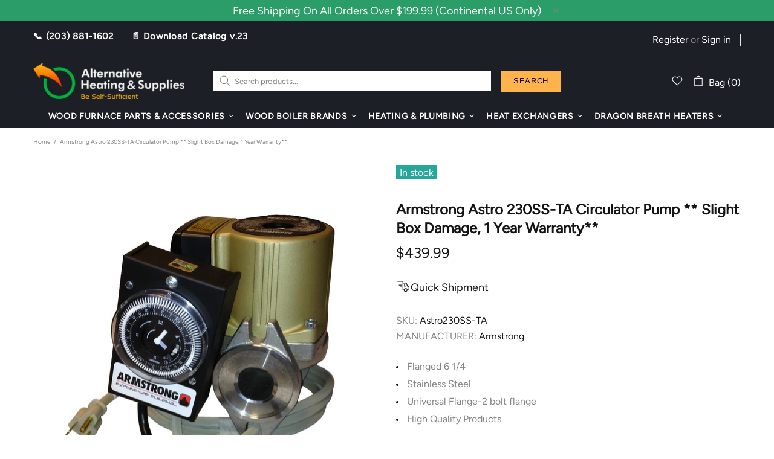

--- FILE ---
content_type: text/css
request_url: https://altheatsupply.com/cdn/shop/t/2/assets/custom.css?v=5678282403448527981701860733
body_size: -718
content:
.footer__subscription input[type=email] {
  border: 1px solid #fff !important;
  background-color: #fff !important;
  color:black !important;
}

.footer__subscription input[type=email]:hover {
  background-color: #fff !important;
  color:black !important

}

.footer__subscription input[type=email]::placeholder {
  color:black !important
}

.footer__subscription input[type=email]:hover::placeholder {
  color:black !important
}


.jdgm-carousel-wrapper {
  width: 100% !important;;
  margin: !Important;;
}